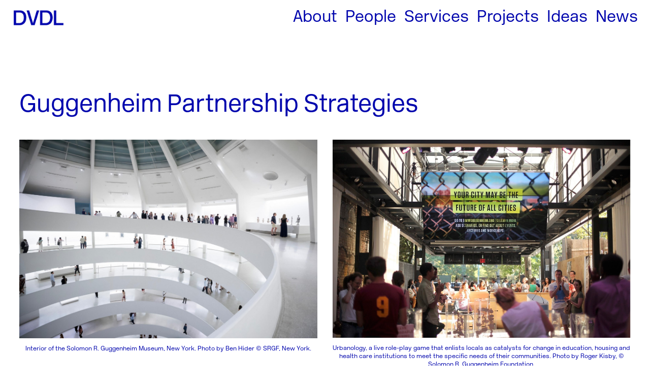

--- FILE ---
content_type: text/html; charset=UTF-8
request_url: https://dvdl.co/museum-partnership-strategies/
body_size: 5725
content:
<!doctype html>
<html lang="en-US">
<head>
	<meta charset="UTF-8">
	<meta name="viewport" content="width=device-width, initial-scale=1">
	<meta charset="ISO-8859-1">
	<script src="https://ajax.googleapis.com/ajax/libs/jquery/3.3.1/jquery.min.js"></script>
	<script src="https://ajax.googleapis.com/ajax/libs/jquery/2.2.4/jquery.min.js"></script>
	<script src="https://cdnjs.cloudflare.com/ajax/libs/flexslider/2.7.1/jquery.flexslider.min.js"></script>


<!-- 	<link rel="stylesheet" href="https://dvdl.co/wp-content/themes/dvdl/style.css" type="text/css">
	<link rel="stylesheet" href="https://dvdl.co/wp-content/themes/dvdl/_/css/main.css" type="text/css"> -->

	<script type="text/javascript" charset="utf-8">
		$(window).load(function() {
			$('.flexslider').flexslider();
		});
	</script>
	<link rel="profile" href="https://gmpg.org/xfn/11">
	<meta name='robots' content='index, follow, max-image-preview:large, max-snippet:-1, max-video-preview:-1' />

	<!-- This site is optimized with the Yoast SEO plugin v17.7.1 - https://yoast.com/wordpress/plugins/seo/ -->
	<title>Guggenheim Partnership Strategies - DVDL</title>
	<meta name="description" content="DVDL is an agency of innovators and strategists working at the intersection of cultural analysis and human behavior. We use our expertise to develop strategies, models, and concepts that bring the future of your community, city, corporation, or cultural institution into focus." />
	<link rel="canonical" href="https://dvdl.co/museum-partnership-strategies/" />
	<meta property="og:locale" content="en_US" />
	<meta property="og:type" content="article" />
	<meta property="og:title" content="Guggenheim Partnership Strategies - DVDL" />
	<meta property="og:description" content="DVDL is an agency of innovators and strategists working at the intersection of cultural analysis and human behavior. We use our expertise to develop strategies, models, and concepts that bring the future of your community, city, corporation, or cultural institution into focus." />
	<meta property="og:url" content="https://dvdl.co/museum-partnership-strategies/" />
	<meta property="og:site_name" content="DVDL" />
	<meta property="article:published_time" content="2021-03-22T20:09:27+00:00" />
	<meta property="article:modified_time" content="2022-05-03T22:25:53+00:00" />
	<meta property="og:image" content="https://dvdl.co/wp-content/uploads/2021/03/AAD2018_124-1-scaled.jpg" />
	<meta property="og:image:width" content="2560" />
	<meta property="og:image:height" content="1707" />
	<meta name="twitter:card" content="summary_large_image" />
	<meta name="twitter:label1" content="Written by" />
	<meta name="twitter:data1" content="Web Developer" />
	<script type="application/ld+json" class="yoast-schema-graph">{"@context":"https://schema.org","@graph":[{"@type":"WebSite","@id":"https://dvdl.co/#website","url":"https://dvdl.co/","name":"DVDL","description":"DVDL is a New York City and Rotterdam-based agency of cultural forecasters, institutional strategists, and design matchmakers facilitating the creation of outstanding institutions, programs, and architecture for the 21st century.","potentialAction":[{"@type":"SearchAction","target":{"@type":"EntryPoint","urlTemplate":"https://dvdl.co/?s={search_term_string}"},"query-input":"required name=search_term_string"}],"inLanguage":"en-US"},{"@type":"ImageObject","@id":"https://dvdl.co/museum-partnership-strategies/#primaryimage","inLanguage":"en-US","url":"https://dvdl.co/wp-content/uploads/2021/03/AAD2018_124-1-scaled.jpg","contentUrl":"https://dvdl.co/wp-content/uploads/2021/03/AAD2018_124-1-scaled.jpg","width":2560,"height":1707,"caption":"Art after Dark Members Event during the Giacometti exhibition July 13, 2018"},{"@type":"WebPage","@id":"https://dvdl.co/museum-partnership-strategies/#webpage","url":"https://dvdl.co/museum-partnership-strategies/","name":"Guggenheim Partnership Strategies - DVDL","isPartOf":{"@id":"https://dvdl.co/#website"},"primaryImageOfPage":{"@id":"https://dvdl.co/museum-partnership-strategies/#primaryimage"},"datePublished":"2021-03-22T20:09:27+00:00","dateModified":"2022-05-03T22:25:53+00:00","author":{"@id":"https://dvdl.co/#/schema/person/bd76acc8d98c1589a4a5fc7506d1c56f"},"description":"DVDL is an agency of innovators and strategists working at the intersection of cultural analysis and human behavior. We use our expertise to develop strategies, models, and concepts that bring the future of your community, city, corporation, or cultural institution into focus.","breadcrumb":{"@id":"https://dvdl.co/museum-partnership-strategies/#breadcrumb"},"inLanguage":"en-US","potentialAction":[{"@type":"ReadAction","target":["https://dvdl.co/museum-partnership-strategies/"]}]},{"@type":"BreadcrumbList","@id":"https://dvdl.co/museum-partnership-strategies/#breadcrumb","itemListElement":[{"@type":"ListItem","position":1,"name":"Home","item":"https://dvdl.co/"},{"@type":"ListItem","position":2,"name":"Guggenheim Partnership Strategies"}]},{"@type":"Person","@id":"https://dvdl.co/#/schema/person/bd76acc8d98c1589a4a5fc7506d1c56f","name":"Web Developer","image":{"@type":"ImageObject","@id":"https://dvdl.co/#personlogo","inLanguage":"en-US","url":"https://secure.gravatar.com/avatar/8851e71c7fd2dd94cf9d208775e57ff6?s=96&d=mm&r=g","contentUrl":"https://secure.gravatar.com/avatar/8851e71c7fd2dd94cf9d208775e57ff6?s=96&d=mm&r=g","caption":"Web Developer"},"url":"https://dvdl.co/author/dev/"}]}</script>
	<!-- / Yoast SEO plugin. -->


<link rel='dns-prefetch' href='//s.w.org' />
<link rel="alternate" type="application/rss+xml" title="DVDL &raquo; Feed" href="https://dvdl.co/feed/" />
		<script type="text/javascript">
			window._wpemojiSettings = {"baseUrl":"https:\/\/s.w.org\/images\/core\/emoji\/13.1.0\/72x72\/","ext":".png","svgUrl":"https:\/\/s.w.org\/images\/core\/emoji\/13.1.0\/svg\/","svgExt":".svg","source":{"concatemoji":"https:\/\/dvdl.co\/wp-includes\/js\/wp-emoji-release.min.js?ver=5.8.12"}};
			!function(e,a,t){var n,r,o,i=a.createElement("canvas"),p=i.getContext&&i.getContext("2d");function s(e,t){var a=String.fromCharCode;p.clearRect(0,0,i.width,i.height),p.fillText(a.apply(this,e),0,0);e=i.toDataURL();return p.clearRect(0,0,i.width,i.height),p.fillText(a.apply(this,t),0,0),e===i.toDataURL()}function c(e){var t=a.createElement("script");t.src=e,t.defer=t.type="text/javascript",a.getElementsByTagName("head")[0].appendChild(t)}for(o=Array("flag","emoji"),t.supports={everything:!0,everythingExceptFlag:!0},r=0;r<o.length;r++)t.supports[o[r]]=function(e){if(!p||!p.fillText)return!1;switch(p.textBaseline="top",p.font="600 32px Arial",e){case"flag":return s([127987,65039,8205,9895,65039],[127987,65039,8203,9895,65039])?!1:!s([55356,56826,55356,56819],[55356,56826,8203,55356,56819])&&!s([55356,57332,56128,56423,56128,56418,56128,56421,56128,56430,56128,56423,56128,56447],[55356,57332,8203,56128,56423,8203,56128,56418,8203,56128,56421,8203,56128,56430,8203,56128,56423,8203,56128,56447]);case"emoji":return!s([10084,65039,8205,55357,56613],[10084,65039,8203,55357,56613])}return!1}(o[r]),t.supports.everything=t.supports.everything&&t.supports[o[r]],"flag"!==o[r]&&(t.supports.everythingExceptFlag=t.supports.everythingExceptFlag&&t.supports[o[r]]);t.supports.everythingExceptFlag=t.supports.everythingExceptFlag&&!t.supports.flag,t.DOMReady=!1,t.readyCallback=function(){t.DOMReady=!0},t.supports.everything||(n=function(){t.readyCallback()},a.addEventListener?(a.addEventListener("DOMContentLoaded",n,!1),e.addEventListener("load",n,!1)):(e.attachEvent("onload",n),a.attachEvent("onreadystatechange",function(){"complete"===a.readyState&&t.readyCallback()})),(n=t.source||{}).concatemoji?c(n.concatemoji):n.wpemoji&&n.twemoji&&(c(n.twemoji),c(n.wpemoji)))}(window,document,window._wpemojiSettings);
		</script>
		<style type="text/css">
img.wp-smiley,
img.emoji {
	display: inline !important;
	border: none !important;
	box-shadow: none !important;
	height: 1em !important;
	width: 1em !important;
	margin: 0 .07em !important;
	vertical-align: -0.1em !important;
	background: none !important;
	padding: 0 !important;
}
</style>
	<link rel='stylesheet' id='wp-block-library-css'  href='https://dvdl.co/wp-includes/css/dist/block-library/style.min.css?ver=5.8.12' type='text/css' media='all' />
<link rel='stylesheet' id='sp-ea-font-awesome-css'  href='https://dvdl.co/wp-content/plugins/easy-accordion-pro/public/assets/css/font-awesome.min.css?ver=2.0.1' type='text/css' media='all' />
<link rel='stylesheet' id='sp-ea-animation-css'  href='https://dvdl.co/wp-content/plugins/easy-accordion-pro/public/assets/css/animate.min.css?ver=2.0.1' type='text/css' media='all' />
<link rel='stylesheet' id='dvdl-style-css'  href='https://dvdl.co/wp-content/themes/dvdl/style.css?ver=20210826' type='text/css' media='all' />
<link rel='stylesheet' id='dvdl-main-css'  href='https://dvdl.co/wp-content/themes/dvdl/_/css/main.css?ver=20210325' type='text/css' media='all' />
<!--n2css--><link rel="https://api.w.org/" href="https://dvdl.co/wp-json/" /><link rel="alternate" type="application/json" href="https://dvdl.co/wp-json/wp/v2/posts/3398" /><link rel="EditURI" type="application/rsd+xml" title="RSD" href="https://dvdl.co/xmlrpc.php?rsd" />
<link rel="wlwmanifest" type="application/wlwmanifest+xml" href="https://dvdl.co/wp-includes/wlwmanifest.xml" /> 
<meta name="generator" content="WordPress 5.8.12" />
<link rel='shortlink' href='https://dvdl.co/?p=3398' />
<link rel="alternate" type="application/json+oembed" href="https://dvdl.co/wp-json/oembed/1.0/embed?url=https%3A%2F%2Fdvdl.co%2Fmuseum-partnership-strategies%2F" />
<link rel="alternate" type="text/xml+oembed" href="https://dvdl.co/wp-json/oembed/1.0/embed?url=https%3A%2F%2Fdvdl.co%2Fmuseum-partnership-strategies%2F&#038;format=xml" />
</head>

<body class="post-template post-template-single-project_post post-template-single-project_post-php single single-post postid-3398 single-format-standard wp-custom-logo">
	<div id="page" class="site">
		<header id="masthead" class="site-header">

			<nav class="navbar navbar-expand-lg navbar-light bg-light display-1 fixed-top">
				<a class="navbar-brand" href="https://dvdl.co">
					<img src="https://dvdl.co/wp-content/themes/dvdl/img/DVDL-LOGO-202103.svg" alt="DVDL DD" id="logo">
				</a>
				<button class="navbar-toggler" type="button" data-toggle="collapse" data-target="#navbar-content" aria-controls="navbar-content" aria-expanded="false" aria-label="Toggle Navigation">
					<span class="navbar-toggler-icon"></span>
				</button>
				<div class="collapse navbar-collapse mr-auto mt-2 mt-lg-0" id="navbar-content">
					<ul id="primary-menu" class="navbar-nav ml-auto"><li id="menu-item-294" class="menu-item menu-item-type-post_type menu-item-object-page menu-item-294 nav-item"><a href="https://dvdl.co/about/" class="nav-link">About</a></li>
<li id="menu-item-28" class="menu-item menu-item-type-post_type menu-item-object-page menu-item-28 nav-item"><a href="https://dvdl.co/people/" class="nav-link">People</a></li>
<li id="menu-item-295" class="menu-item menu-item-type-post_type menu-item-object-page menu-item-295 nav-item"><a href="https://dvdl.co/services/" class="nav-link">Services</a></li>
<li id="menu-item-296" class="menu-item menu-item-type-post_type menu-item-object-page menu-item-296 nav-item"><a href="https://dvdl.co/projects/" class="nav-link">Projects</a></li>
<li id="menu-item-1152" class="menu-item menu-item-type-post_type menu-item-object-page menu-item-1152 nav-item"><a href="https://dvdl.co/ideas/" class="nav-link">Ideas</a></li>
<li id="menu-item-297" class="menu-item menu-item-type-post_type menu-item-object-page menu-item-297 nav-item"><a href="https://dvdl.co/news/" class="nav-link">News</a></li>
</ul>		    </div>
		</nav>
	</header><!-- #masthead -->
	<div id="content" class="site-content">


<div id="primary" class="content-area">
	<main id="main" class="site-main">

		<div class="row box-4">
			<div class="col-md-12">
				<h1>Guggenheim Partnership Strategies </h1>
			</div>
		</div>

		<div class="row box">
			<div class="col-md-6">
				<figure>
					<img src="https://dvdl.co/wp-content/uploads/2021/03/AAD2018_124-1-scaled.jpg" />
					<figcaption><p>Interior of the Solomon R. Guggenheim Museum, New York. Photo by Ben Hider © SRGF, New York.</p>
</figcaption>
				</figure>
			</div>
			<div class="col-md-6">
				<figure>
					<img src="https://dvdl.co/wp-content/uploads/2019/05/BGL-FOR-FORREST-5-e1560286398648.jpg" />
					<figcaption><p>Urbanology, a live role-play game that enlists locals as catalysts for change in education, housing and health care institutions to meet the specific needs of their communities. Photo by Roger Kisby, © Solomon R. Guggenheim Foundation.</p>
</figcaption>
				</figure>
			</div>
		</div>


		<div class="row box">
			<div class="col-md-4 has-1-items box">
				<div class="sticky-top">

					Museum Partnership Strategies for Solomon R. Guggenheim Museum<br>
					New York City, NY<br><br>
					<span class="small">
						2020<br>
						Museum/Cultural Institution<br>
													<a href="https://www.guggenheim.org/" target="self">website</a>
							</span>
							<br><br>
							

						</div>
					</div>

					<div class="col-md-8">
						<div style="text-align: left;">Museums often thrive on collaborations with external partners. Especially the Guggenheim Museum, which built a legacy of collaborations with communities, foundations and brands around the world. The museum is currently evaluating its existing strategies in the hope to connect its future collaborations more to its shifting priorities and for them to have even more impact. DVDL is leading the strategic visioning process around the museum’s collaborations past and present, including an extensive internal stakeholder and research process.</div>
					</div>
				</div>


				<div class="row box-2">
					<div class="col-md-12">
						<span class="display-1"></span>
					</div>
				</div>

				<div class="row box">
					<div class="col-md-4">
						<span class="display-2 service-heading"></span>
						<p></p>
					</div>
					<div class="col-md-4">
						<span class="display-2 service-heading"></span>
						<p></p>
					</div>
					<div class="col-md-4">
						<span class="display-2 service-heading"></span>
						<p></p>
					</div>
				</div>

				<div class="row box">
					<figure class="project-image-3">
						<img src="" />
						<figcaption></figcaption>
					</figure>
				</div>

				<div class="row box">

					
				</div>

				<div class="more-projects box">
					<h1>More Projects</h1>
					
								<div class="row">

									
								<div class="col-md-4 col-sm-12">

									<div id="post-4171" class="post-4171 post type-post status-publish format-standard has-post-thumbnail hentry category-projects">

										<a href="https://dvdl.co/collaborations-with-architects/">


											<span class="display-2">Collaborations With Architects</span>


										</a>
									</div>

								</div>

								
							
								<div class="col-md-4 col-sm-12">

									<div id="post-4136" class="post-4136 post type-post status-publish format-standard has-post-thumbnail hentry category-projects">

										<a href="https://dvdl.co/north-city-public-art-and-cultural-activation-plan/">


											<span class="display-2">North City Public Art and Cultural Activation Plan</span>


										</a>
									</div>

								</div>

								
							
								<div class="col-md-4 col-sm-12">

									<div id="post-4148" class="post-4148 post type-post status-publish format-standard has-post-thumbnail hentry category-projects">

										<a href="https://dvdl.co/nieuwe-instituut/">


											<span class="display-2">Nieuwe Instituut</span>


										</a>
									</div>

								</div>

								
							
								<div class="col-md-4 col-sm-12">

									<div id="post-4095" class="post-4095 post type-post status-publish format-standard has-post-thumbnail hentry category-projects">

										<a href="https://dvdl.co/brooklyn-museum/">


											<span class="display-2">Brooklyn Museum</span>


										</a>
									</div>

								</div>

								
							
								<div class="col-md-4 col-sm-12">

									<div id="post-4011" class="post-4011 post type-post status-publish format-standard has-post-thumbnail hentry category-projects">

										<a href="https://dvdl.co/portland-museum-of-art/">


											<span class="display-2">Portland Museum of Art</span>


										</a>
									</div>

								</div>

								
												<div class="col-md-4 col-sm-12">
						<a class="display-2" href="#">(View All)</a>
					</div>

				</div>



			</main><!-- #main -->
		</div><!-- #primary -->

		
<a class="btn btn-large"href="#" id="scroll">BACK TO TOP ↑</a>


</div><!-- #content -->

</div><!-- #page -->

<script type='text/javascript' src='https://dvdl.co/wp-content/themes/dvdl/js/navigation.js?ver=20151215' id='dvdl-navigation-js'></script>
<script type='text/javascript' src='https://dvdl.co/wp-content/themes/dvdl/js/skip-link-focus-fix.js?ver=20151215' id='dvdl-skip-link-focus-fix-js'></script>
<script type='text/javascript' src='https://dvdl.co/wp-includes/js/wp-embed.min.js?ver=5.8.12' id='wp-embed-js'></script>

<script src="https://cdnjs.cloudflare.com/ajax/libs/popper.js/1.14.3/umd/popper.min.js" integrity="sha384-ZMP7rVo3mIykV+2+9J3UJ46jBk0WLaUAdn689aCwoqbBJiSnjAK/l8WvCWPIPm49" crossorigin="anonymous"></script>
<script src="https://stackpath.bootstrapcdn.com/bootstrap/4.1.3/js/bootstrap.min.js" integrity="sha384-ChfqqxuZUCnJSK3+MXmPNIyE6ZbWh2IMqE241rYiqJxyMiZ6OW/JmZQ5stwEULTy" crossorigin="anonymous"></script>

<script src="https://cdnjs.cloudflare.com/ajax/libs/twitter-bootstrap/3.3.7/js/bootstrap.min.js"></script>
<script src="https://cdnjs.cloudflare.com/ajax/libs/bootstrap-autohidingnavbar/4.0.0/jquery.bootstrap-autohidingnavbar.js"></script>


<script>
	var autoHide = $(".fixed-top").autoHidingNavbar({'hideOffset' : 60});
	//console.log(autoHide);
	//$(".fixed-top").setHideOffset('auto');
</script>


<script>
	$(document).ready(function(){
		$(window).scroll(function(){
			if ($(this).scrollTop() > 100) {
				$('#scroll').fadeIn();
			} else {
				$('#scroll').fadeOut();
			}
		});
		$('#scroll').click(function(){
			$("html, body").animate({ scrollTop: 0 }, 600);
			return false;
		});
	});
</script>

<script>
	(function () {
		'use strict';

		if (navigator.userAgent.match(/IEMobile\/10\.0/)) {
			var msViewportStyle = document.createElement('style');
			msViewportStyle.appendChild(
				document.createTextNode(
					'@-ms-viewport{width:auto!important}'
					)
				);
			document.head.appendChild(msViewportStyle);
		}

	}());
</script>


<script defer src="https://static.cloudflareinsights.com/beacon.min.js/vcd15cbe7772f49c399c6a5babf22c1241717689176015" integrity="sha512-ZpsOmlRQV6y907TI0dKBHq9Md29nnaEIPlkf84rnaERnq6zvWvPUqr2ft8M1aS28oN72PdrCzSjY4U6VaAw1EQ==" data-cf-beacon='{"version":"2024.11.0","token":"aa459c4ce8ef455884040a73de255fe0","r":1,"server_timing":{"name":{"cfCacheStatus":true,"cfEdge":true,"cfExtPri":true,"cfL4":true,"cfOrigin":true,"cfSpeedBrain":true},"location_startswith":null}}' crossorigin="anonymous"></script>
</body>
</html>

<!--
Performance optimized by W3 Total Cache. Learn more: https://www.boldgrid.com/w3-total-cache/


Served from: dvdl.co @ 2026-01-16 11:36:05 by W3 Total Cache
-->

--- FILE ---
content_type: text/css
request_url: https://dvdl.co/wp-content/themes/dvdl/_/css/main.css?ver=20210325
body_size: 1380
content:
/* Variables */
@font-face {
  font-family: flexslider-icon;
  src: url(./../../font/flexslider-icon.eot);
  src: url(./../../font/flexslider-icon.eot?#iefix) format("embedded-opentype"), url(./../../font/flexslider-icon.woff) format("woff"), url(./../../font/flexslider-icon.ttf) format("truetype"), url(./../../font/flexslider-icon.svg#flexslider-icon) format("svg");
  font-weight: 400;
  font-style: normal; }

.flex-container a:hover,
.flex-slider a:hover {
  outline: none; }

.slides,
.slides > li,
.flex-control-nav,
.flex-direction-nav {
  margin: 0;
  padding: 0;
  list-style: none; }

.flex-pauseplay span {
  text-transform: capitalize; }

.flexslider {
  margin: 0;
  padding: 0; }

.flexslider .slides > li {
  display: none;
  -webkit-backface-visibility: hidden; }

.flexslider .slides img {
  max-width: 100%;
  height: auto;
  display: block; }

.flexslider .slides:after {
  content: "\0020";
  display: block;
  clear: both;
  visibility: hidden;
  line-height: 0;
  height: 0; }

html[xmlns] .flexslider .slides {
  display: block; }

* html .flexslider .slides {
  height: 1%; }

.no-js .flexslider .slides > li:first-child {
  display: block; }

.flexslider {
  margin: 0 0 60px;
  background: #fff;
  border: 4px solid #fff;
  position: relative;
  zoom: 1;
  -webkit-border-radius: 4px;
  -moz-border-radius: 4px;
  border-radius: 4px;
  -webkit-box-shadow: "" 0 1px 4px rgba(0, 0, 0, 0.2);
  -moz-box-shadow: "" 0 1px 4px rgba(0, 0, 0, 0.2);
  -o-box-shadow: "" 0 1px 4px rgba(0, 0, 0, 0.2);
  box-shadow: "" 0 1px 4px rgba(0, 0, 0, 0.2); }

.flexslider .slides {
  zoom: 1; }

.flexslider .slides img {
  display: block;
  margin-left: auto;
  margin-right: auto;
  height: 600px !important;
  object-fit: scale-down;
  -moz-user-select: none; }

.flex-viewport {
  max-height: 2000px;
  -webkit-transition: all 1s ease;
  -moz-transition: all 1s ease;
  -ms-transition: all 1s ease;
  -o-transition: all 1s ease;
  transition: all 1s ease; }

.loading .flex-viewport {
  max-height: 300px; }

@-moz-document url-prefix() {
  .loading .flex-viewport {
    max-height: none; } }

.carousel li {
  margin-right: 5px; }

.flex-direction-nav {
  *height: 0; }

.flex-direction-nav a {
  text-decoration: none;
  display: block;
  width: 40px;
  height: 40px;
  margin: -20px 0 0;
  position: absolute;
  top: 50%;
  z-index: 10;
  overflow: hidden;
  opacity: 0;
  cursor: pointer;
  color: rgba(0, 0, 0, 0.8);
  text-shadow: 1px 1px 0 rgba(255, 255, 255, 0.3);
  -webkit-transition: all .3s ease-in-out;
  -moz-transition: all .3s ease-in-out;
  -ms-transition: all .3s ease-in-out;
  -o-transition: all .3s ease-in-out;
  transition: all .3s ease-in-out; }

.flex-direction-nav a:before {
  font-family: flexslider-icon;
  font-size: 40px;
  display: inline-block;
  content: '\f001';
  color: rgba(0, 0, 0, 0.8);
  text-shadow: 1px 1px 0 rgba(255, 255, 255, 0.3); }

.flex-direction-nav a.flex-next:before {
  content: '\f002'; }

.flex-direction-nav .flex-prev {
  left: -50px; }

.flex-direction-nav .flex-next {
  right: -50px;
  text-align: right; }

.flexslider:hover .flex-direction-nav .flex-prev {
  opacity: .7;
  left: 10px; }

.flexslider:hover .flex-direction-nav .flex-prev:hover {
  opacity: 1; }

.flexslider:hover .flex-direction-nav .flex-next {
  opacity: .7;
  right: 10px; }

.flexslider:hover .flex-direction-nav .flex-next:hover {
  opacity: 1; }

.flex-direction-nav .flex-disabled {
  opacity: 0 !important;
  filter: alpha(opacity=0);
  cursor: default;
  z-index: -1; }

.flex-pauseplay a {
  display: block;
  width: 20px;
  height: 20px;
  position: absolute;
  bottom: 5px;
  left: 10px;
  opacity: .8;
  z-index: 10;
  overflow: hidden;
  cursor: pointer;
  color: #000; }

.flex-pauseplay a:before {
  font-family: flexslider-icon;
  font-size: 20px;
  display: inline-block;
  content: '\f004'; }

.flex-pauseplay a:hover {
  opacity: 1; }

.flex-pauseplay a.flex-play:before {
  content: '\f003'; }

.flex-control-nav {
  width: 100%;
  bottom: -40px;
  text-align: center; }

.flex-control-nav li {
  margin: 0 6px;
  display: inline-block;
  zoom: 1;
  *display: inline; }

.flex-control-paging li a {
  width: 11px;
  height: 11px;
  display: block;
  background: rgba(0, 0, 0, 0.2);
  cursor: pointer;
  text-indent: -9999px;
  -webkit-border-radius: 20px;
  -moz-border-radius: 20px;
  border-radius: 20px; }

.flex-control-paging li a:hover {
  background: #333;
  background: rgba(0, 0, 0, 0.7); }

.flex-control-paging li a.flex-active {
  background: #0005ad;
  cursor: default; }

.flex-control-thumbs {
  margin: 5px 0 0;
  position: static;
  overflow: hidden; }

.flex-control-thumbs li {
  width: 25%;
  float: left;
  margin: 0; }

.flex-control-thumbs img {
  width: 100%;
  height: auto;
  display: block;
  opacity: .7;
  cursor: pointer;
  -moz-user-select: none;
  -webkit-transition: all 1s ease;
  -moz-transition: all 1s ease;
  -ms-transition: all 1s ease;
  -o-transition: all 1s ease;
  transition: all 1s ease; }

.flex-control-thumbs img:hover {
  opacity: 1; }

.flex-control-thumbs .flex-active {
  opacity: 1;
  cursor: default; }

@media screen and (max-width: 860px) {
  .flex-direction-nav .flex-prev {
    opacity: 1;
    left: 10px; }
  .flex-direction-nav .flex-next {
    opacity: 1;
    right: 10px; } }

@media screen and (max-width: 767px) {
  body {
    font-size: 1rem !important; } }

@media screen and (min-width: 768px) {
  body {
    font-size: 1.3rem !important; } }

.display-1 {
  font-size: 2rem; }
  @media screen and (max-width: 767px) {
    .display-1 {
      font-size: 2rem !important; } }

@media screen and (max-width: 767px) {
  .display-2 {
    font-size: 1.5rem; } }

h1, .h1 {
  font-size: 3rem; }
  @media screen and (max-width: 767px) {
    h1, .h1 {
      font-size: 1.8rem !important; } }

#sp-ea-491.sp-easy-accordion > .sp-ea-single > .ea-header a {
  font-size: 3rem !important; }

#sp-ea-491.sp-easy-accordion > .sp-ea-single > .ea-body {
  font-size: 3rem !important; }

.single-project-gallery-caption {
  font-size: 60%;
  text-align: center;
  margin-top: 0; }

.projects-category-heading {
  margin-bottom: 1em; }

.service-heading {
  min-height: 7rem;
  display: block; }
  @media screen and (max-width: 767px) {
    .service-heading {
      min-height: 0; } }

.news-heading {
  margin-bottom: 1.5em; }

.social p {
  margin-bottom: 0;
  display: inline-block;
  margin-right: 15px; }

.social-links {
  margin-bottom: 3em; }
  .social-links img {
    width: 25px;
    margin-right: 9px;
    display: inline-block;
    position: relative;
    top: -3px; }

.flexslider .slides img {
  height: auto !important; }

.projects-2-heading {
  margin-top: 3em; }

.projects-category {
  margin-bottom: 6em; }

.projects-subcategory {
  margin-bottom: 3em; }

.projects-category-heading {
  margin-bottom: 2em; }

.projects-subcategory-heading {
  margin-bottom: 1.5em;
  font-style: italic; }

.project .cover {
  margin-bottom: 25px; }

@media screen and (max-width: 767px) {
  .project {
    margin-bottom: 2em; } }

.project-image-3 {
  margin: 0 auto; }

blockquote {
  padding-left: 1em;
  padding-right: 1em;
  font-size: 2rem;
  margin-top: 1em;
  margin-bottom: 1em; }
  blockquote p {
    font-size: 2rem; }

#news-header-image {
  margin-bottom: 1em; }

.news-post, .newsletter-post {
  padding-bottom: 0;
  margin-bottom: 1.5em; }
  @media screen and (max-width: 991px) {
    .news-post, .newsletter-post {
      margin-bottom: 1em; } }
  .news-post .cover, .newsletter-post .cover {
    margin-bottom: 1em; }

.news-post-text {
  height: 110px;
  overflow: hidden; }
  @media screen and (max-width: 991px) {
    .news-post-text {
      height: auto; } }

nav.navbar {
  padding-bottom: 30px; }

#logo {
  padding-left: 10px;
  width: 110px;
  position: relative;
  top: 0; 
}
  @media screen and (max-width: 992px) {
    #logo {
      top: 5px;
      width: 75px;
      padding-left: 0; } }
  @media screen and (max-width: 480px) {
    #logo {
      width: 60px; } }

#main {
  padding-top: 180px; }

#tagline-container {
  position: fixed;
  bottom: 50px;
  width: 100%;
  left: 0; }
  #tagline-container #tagline {
    margin-bottom: 0;
    padding-left: 10px; }
    @media screen and (max-width: 991px) {
      #tagline-container #tagline {
        padding-left: 0;
        font-size: 2rem; } }
    @media screen and (max-width: 767px) {
      #tagline-container #tagline {
        font-size: 1.6rem !important; } }

.page-id-27 .row.box {
  padding-bottom: 30px; }

@media screen and (max-width: 767px) {
  .person {
    margin-bottom: 3em; } }

.person .person-name {
  display: block; }

.person .person-title {
  margin-top: 5px;
  display: block;
  height: 55px; }
  @media screen and (max-width: 767px) {
    .person .person-title {
      height: auto; } }

.person .person-bio {
  margin-top: 1em; }


--- FILE ---
content_type: image/svg+xml
request_url: https://dvdl.co/wp-content/themes/dvdl/img/DVDL-LOGO-202103.svg
body_size: 13554
content:
<?xml version="1.0" encoding="UTF-8" standalone="no"?>
<svg
   xmlns:dc="http://purl.org/dc/elements/1.1/"
   xmlns:cc="http://creativecommons.org/ns#"
   xmlns:rdf="http://www.w3.org/1999/02/22-rdf-syntax-ns#"
   xmlns:svg="http://www.w3.org/2000/svg"
   xmlns="http://www.w3.org/2000/svg"
   xmlns:xlink="http://www.w3.org/1999/xlink"
   xmlns:sodipodi="http://sodipodi.sourceforge.net/DTD/sodipodi-0.dtd"
   xmlns:inkscape="http://www.inkscape.org/namespaces/inkscape"
   version="1.1"
   id="svg2"
   xml:space="preserve"
   width="433.33334"
   height="142.22667"
   viewBox="0 0 433.33334 142.22667"
   sodipodi:docname="DVDL.eps"><metadata
     id="metadata8"><rdf:RDF><cc:Work
         rdf:about=""><dc:format>image/svg+xml</dc:format><dc:type
           rdf:resource="http://purl.org/dc/dcmitype/StillImage" /></cc:Work></rdf:RDF></metadata><defs
     id="defs6" /><sodipodi:namedview
     pagecolor="#ffffff"
     bordercolor="#666666"
     borderopacity="1"
     objecttolerance="10"
     gridtolerance="10"
     guidetolerance="10"
     inkscape:pageopacity="0"
     inkscape:pageshadow="2"
     inkscape:window-width="640"
     inkscape:window-height="480"
     id="namedview4" /><g
     id="g10"
     inkscape:groupmode="layer"
     inkscape:label="ink_ext_XXXXXX"
     transform="matrix(1.3333333,0,0,-1.3333333,0,142.22667)"><g
       id="g12"
       transform="scale(0.1)"><g
         id="g14"
         transform="matrix(3250,0,0,1066.67,0,-1.589e-5)"><image
           width="1"
           height="1"
           style="image-rendering:optimizeSpeed"
           preserveAspectRatio="none"
           transform="matrix(1,0,0,-1,0,1)"
           xlink:href="[data-uri]"
           id="image16" /></g></g></g></svg>
